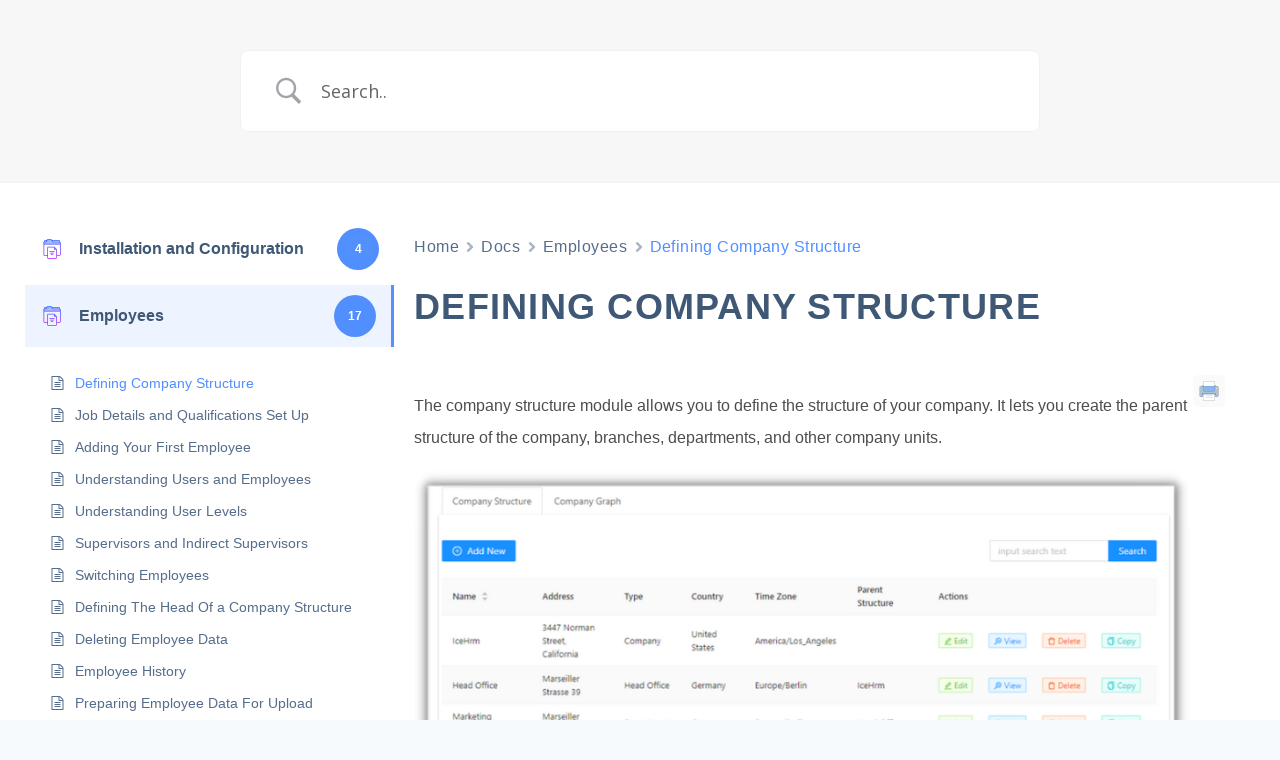

--- FILE ---
content_type: text/css
request_url: https://icehrm.com/explore/wp-content/plugins/betterdocs/public/css/betterdocs-public.css?ver=1.0.0
body_size: 4350
content:
/**
 * All of the CSS for your public-facing functionality should be
 * included in this file.
 */
a.docs-single-cat-wrap:hover,
.docs-single-cat-wrap a:hover {
  text-decoration: none;
}
.betterdocs-wraper .betterdocs-archive-wrap {
  width: 100%;
  max-width: 1400px;
  display: block;
  margin: 0 auto;
}
.betterdocs-search-form-wrap .betterdocs-live-search {
  width: 100%;
  max-width: 800px;
  display: block;
  margin: 0 auto;
}
.betterdocs-search-heading {
  text-align: center;
}
.betterdocs-wraper {
  background-color: #fff;
  flex: auto;
}
.betterdocs-search-form-wrap {
  background-color: #f7f7f7;
  padding: 50px 20px;
  border-bottom: 1px solid #f1f1f1;
}
.betterdocs-searchform {
  display: flex;
  flex-flow: row nowrap;
}
.betterdocs-live-search {
  position: relative;
}
.betterdocs-searchform .betterdocs-search-field {
  width: 100%;
  background: none;
  color: #595959;
  font-size: 1em;
  padding: 0 15px;
  border: none;
  box-shadow: none;
  position: relative;
  outline: 0;
  margin: 0;
}

.betterdocs-single-wraper.betterdocs-single-bg.betterdocs-single-layout1 {
  width: 100%;
}

.betterdocs-category-wraper.betterdocs-single-wraper {
  width: 100%;
}

.betterdocs-searchform {
  width: 100%;
  display: flex;
  align-items: center;
  background: #fff;
  border: 1px solid #f1f1f1;
  position: relative;
  -moz-border-radius: 8px;
  -webkit-border-radius: 8px;
  border-radius: 8px;
}
.betterdocs-search-result-wrap {
  position: relative;
  z-index: 9999;
}
.betterdocs-search-result-wrap::before {
  border-color: transparent transparent #fff;
  z-index: 9999;
  border-style: solid;
  border-width: 12px;
  content: "";
  height: 0;
  left: 47px;
  position: absolute;
  top: -8px;
  width: 0;
}
.betterdocs-search-result-wrap.hideArrow::before {
  display: none;
}
.betterdocs-live-search .docs-search-result {
  background-color: #fff;
  border: 1px solid #f1f1f1;
  min-width: 300px;
  position: absolute;
  top: auto;
  margin: 15px 0 0;
  padding: 0;
  list-style: none;
  max-height: 400px;
  overflow-y: scroll;
  z-index: 999;
}
.betterdocs-live-search .docs-search-result li {
  border-bottom: 1px solid #f5f5f5;
  padding: 5px;
  display: flex;
  flex-direction: row;
}
.betterdocs-live-search .docs-search-result li img {
  align-self: center;
  width: 80px;
}
.betterdocs-live-search .docs-search-result li span {
  font-size: 0.8em;
  color: #444b54;
}
.betterdocs-live-search .docs-search-result li:hover {
  background: #f5f5f5;
}
.betterdocs-live-search .docs-search-result li:only-child {
  border: none;
  padding: 15px;
}
.betterdocs-live-search .docs-search-result li a {
  display: block;
  color: #444;
  padding: 10px;
  white-space: nowrap;
  text-decoration: none;
}
.betterdocs-searchform svg {
  height: 30px;
  fill: #444b54;
  opacity: 0.5;
  cursor: pointer;
  transition: all 0.3s;
}
.betterdocs-searchform svg.docs-search-icon {
  margin-left: 15px;
}
.betterdocs-searchform svg.docs-search-loader {
  display: none;
  margin-right: 15px;
  height: 30px;
}
.betterdocs-searchform svg.docs-search-close {
  display: none;
  margin-right: 13px;
}

.docs-search-result {
  animation: slideDown 400ms ease-in-out;
}

@keyframes slideDown {
  0% {
    max-height: 0;
  }
  100% {
    max-height: 400px;
  }
}

/* Archive Listing */

.betterdocs-categories-wrap {
  margin-left: auto;
  margin-right: auto;
}
.betterdocs-categories-wrap.layout-masonry .docs-single-cat-wrap {
  float: left;
}
.betterdocs-categories-wrap.layout-flex .docs-single-cat-wrap {
  margin: 15px;
}
@media only screen and (max-width: 768px) {
  .betterdocs-categories-wrap.layout-masonry.docs-col-3 .docs-single-cat-wrap,
  .betterdocs-categories-wrap.layout-masonry.docs-col-4 .docs-single-cat-wrap,
  .betterdocs-categories-wrap.layout-masonry.docs-col-5 .docs-single-cat-wrap,
  .betterdocs-categories-wrap.layout-masonry.docs-col-6 .docs-single-cat-wrap {
    width: 45% !important;
  }
}
@media only screen and (max-width: 670px) {
  .betterdocs-categories-wrap.layout-masonry.docs-col-3 .docs-single-cat-wrap,
  .betterdocs-categories-wrap.layout-masonry.docs-col-4 .docs-single-cat-wrap,
  .betterdocs-categories-wrap.layout-masonry.docs-col-5 .docs-single-cat-wrap,
  .betterdocs-categories-wrap.layout-masonry.docs-col-6 .docs-single-cat-wrap {
    width: 100% !important;
  }
}
.betterdocs-categories-wrap.layout-flex {
  display: flex;
  flex-flow: row wrap;
}
.betterdocs-categories-wrap .docs-single-cat-wrap.category-grid {
  background-color: #fff;
  box-shadow: 0px 10px 100px 0px rgba(40, 47, 98, 0.08);
  border-radius: 5px;
  padding-bottom: 25px;
}
.betterdocs-full-sidebar-left .betterdocs-categories-wrap .docs-single-cat-wrap,
.betterdocs-sidebar-content .betterdocs-categories-wrap .docs-single-cat-wrap {
  border-radius: 0 !important;
}
.betterdocs-categories-wrap.layout-flex .docs-single-cat-wrap {
  flex: 1 1 30%;
}
.betterdocs-categories-wrap.layout-flex.docs-col-1 .docs-single-cat-wrap {
  flex: 1 1 100%;
}
.betterdocs-categories-wrap.layout-flex.docs-col-2 .docs-single-cat-wrap {
  flex: 1 1 45%;
}
.betterdocs-categories-wrap.layout-flex.docs-col-3 .docs-single-cat-wrap {
  flex: 1 1 30%;
}
.betterdocs-categories-wrap.layout-flex.docs-col-4 .docs-single-cat-wrap {
  flex: 1 1 22%;
}
.betterdocs-categories-wrap.layout-flex.docs-col-5 .docs-single-cat-wrap {
  flex: 1 1 15%;
}
.betterdocs-categories-wrap.layout-flex.docs-col-6 .docs-single-cat-wrap {
  flex: 1 1 12%;
}
@media only screen and (max-width: 768px) {
  .betterdocs-categories-wrap.layout-flex .docs-single-cat-wrap {
    flex: 1 1 45% !important;
  }
}
@media only screen and (max-width: 670px) {
  .betterdocs-categories-wrap.layout-flex .docs-single-cat-wrap {
    flex: 1 1 100% !important;
  }
}
.betterdocs-categories-wrap ul {
  margin: 0;
  padding: 0;
}
.betterdocs-categories-wrap .docs-single-cat-wrap {
  box-shadow: 0 10px 100px 0 rgba(40, 47, 98, 0.08);
}
.betterdocs-categories-wrap .docs-single-cat-wrap .docs-cat-title-wrap {
  padding: 20px 20px 0 20px;
}
.docs-cat-title {
  display: flex;
  align-items: center;
}
.docs-cat-title > img {
  width: auto;
}
.docs-cat-title-inner {
  border-bottom: 2px solid #528ffe;
  padding-bottom: 20px;
  display: flex;
  align-items: center;
  justify-content: space-between;
}
.docs-cat-title-inner .docs-cat-heading {
  color: #528ffe;
  font-size: 20px;
  padding-left: 30px;
  position: relative;
  margin: 0;
}
.docs-cat-title,
.docs-cat-title .docs-cat-heading {
  line-height: 1;
}
.docs-cat-title a {
  text-decoration: none;
}
.docs-category-listing .docs-cat-title {
  display: block;
}
.docs-item-count {
  background-color: rgba(82, 143, 255, 0.1);
  padding: 6px;
  border-radius: 50%;
}
.docs-cat-title-inner span {
  background-color: rgba(82, 143, 255, 0.2);
  width: 30px;
  height: 30px;
  border-radius: 50%;
  text-align: center;
  color: #528ffe;
  font-size: 15px;
  font-weight: bold;
  display: flex;
  justify-content: center;
  align-items: center;
  line-height: 1;
}
.docs-cat-title-inner .docs-item-count span {
  color: #fff;
}
.betterdocs-categories-wrap li,
.betterdocs-categories-wrap .docs-sub-cat-title {
  list-style: none;
  margin: 10px;
  position: relative;
  display: flex;
  align-items: center;
}
.betterdocs-categories-wrap .docs-item-container .docs-sub-cat-title {
  margin-bottom: 0;
}
.betterdocs-categories-wrap li a,
.betterdocs-categories-wrap .docs-sub-cat-title a {
  color: #566e8b;
  font-size: 14px;
  line-height: 2;
  transition: all 0.3s;
  outline: none;
  text-decoration: none;
}
.betterdocs-categories-wrap li a {
  font-weight: 400;
}
.betterdocs-categories-wrap .docs-sub-cat-title a {
  font-weight: 500;
}
.betterdocs-categories-wrap li a:hover,
.betterdocs-categories-wrap .docs-sub-cat-title a:hover {
  color: #528ffe;
}
.docs-item-container {
  padding: 20px;
}
.betterdocs-categories-wrap .docs-item-container .docs-sub-cat,
.docs-listing-main .docs-category-listing .docs-list .docs-sub-cat {
  display: none;
  margin-left: 20px;
}
.elementor-element-edit-mode
  .docs-listing-main
  .docs-category-listing
  .docs-list
  ul
  li
  .docs-sub-cat {
  display: block;
}
.betterdocs-categories-wrap .docs-item-container .docs-sub-cat.current-sub-cat {
  display: block;
}
.docs-sub-cat-title {
  display: flex;
  align-items: center;
  cursor: pointer;
}
.docs-sub-cat-title > a {
  line-height: 2;
}
.betterdocs-categories-wrap .docs-item-container li svg,
.docs-category-listing .docs-list ul li svg  {
  margin-right: 10px;
  min-width: 15px;
}
.docs-sub-cat-title svg {
  margin-right: 10px;
  font-size: 15px;
}
.docs-category-listing .docs-list ul li .docs-sub-cat-title svg {
  margin-top: 0;
}
.docs-sub-cat-title svg.arrow-down {
  display: none;
}
.docs-cat-link-btn {
  display: inline-block;
  font-size: 16px;
  color: #528ffe;
  border: 1px solid #528ffe;
  border-radius: 50px;
  padding: 10px 20px;
  margin: 10px 20px;
  transition: all 0.3s;
  text-decoration: none;
}
.docs-cat-link-btn:hover {
  background-color: #528ffe;
  color: #fff;
}
.tax-doc_category .docs-category-listing .docs-cat-title {
  display: block;
}
.tax-doc_category
  .betterdocs-category-wraper
  .docs-category-listing
  .docs-cat-title
  p {
  line-height: 1.5;
}
/* Sidebar */
.betterdocs-sidebar-content .betterdocs-categories-wrap .docs-single-cat-wrap {
  box-shadow: none;
  margin: 0;
  padding: 0;
}
.betterdocs-sidebar-content .betterdocs-categories-wrap .docs-cat-title-inner {
  padding: 0;
  border: none;
}
.betterdocs-sidebar-content
  .betterdocs-categories-wrap
  .docs-single-cat-wrap
  .docs-cat-title-wrap {
  padding: 10px 15px;
  box-shadow: none;
  cursor: pointer;
}
.betterdocs-sidebar-content
  .docs-single-cat-wrap
  .docs-cat-title-wrap.active-title {
  background-color: rgba(90, 148, 255, 0.1);
  border-right: 3px solid #5a94ff;
}
.betterdocs-sidebar-content .docs-cat-title-inner .docs-cat-heading {
  color: #3f5876;
  font-size: 16px;
  padding-left: 15px;
}
.betterdocs-sidebar-content .docs-cat-title-inner .docs-cat-heading::before {
  top: 2px;
}
.betterdocs-sidebar-content .docs-cat-title-inner .docs-cat-heading::after {
  top: 8px;
}
.betterdocs-sidebar-content .docs-cat-title > img {
  width: auto;
}
.betterdocs-sidebar-content .betterdocs-categories-wrap {
  flex-flow: column wrap;
  background-color: #fff;
  padding: 50px 0;
}
.betterdocs-sidebar-content .betterdocs-categories-wrap {
  overflow: auto;
}
.betterdocs-sidebar-content .betterdocs-categories-wrap li a {
  font-size: 14px;
  line-height: 1.6;
}
.betterdocs-sidebar-content .betterdocs-categories-wrap li a:hover {
  color: #528fff;
}
.betterdocs-sidebar-content .docs-cat-link-btn {
  font-size: 12px;
  padding: 7px 20px;
}
.betterdocs-sidebar-content
  .betterdocs-categories-wrap
  .docs-item-container
  li::before {
  display: none;
}
.betterdocs-sidebar-content .docs-item-container {
  padding: 15px;
}
.betterdocs-sidebar-content .betterdocs-categories-wrap li {
  padding: 0;
  width: 100%;
}
.betterdocs-sidebar-content .docs-item-count {
  background-color: transparent;
}
.betterdocs-sidebar-content .docs-cat-title-inner span {
  font-size: 12px;
}
/* Category List */
.betterdocs-single-wraper .betterdocs-content-area .docs-listing-main {
  flex: 1 1 70%;
  padding: 0 20px 20px;
}
.docs-category-listing .docs-cat-title-wrap {
  display: flex;
  align-items: center;
}
.docs-category-listing .docs-cat-title-wrap h3 {
  font-size: 24px;
  color: #3f5876;
}
.docs-category-listing .docs-list ul {
  margin: 0;
  padding: 0;
}
.docs-category-listing .docs-list ul li {
  list-style: none;
  position: relative;
  display: flex;
  align-items: center;
}
.docs-category-listing .docs-list ul li a {
  color: #566e8b;
  font-weight: 400;
  font-size: 1em;
  line-height: 2;
  transition: all 0.3s;
  outline: none;
  text-decoration: none;
}
.docs-category-listing .docs-list ul li a:hover {
  color: #528ffe;
}
.betterdocs-single-layout3
  .betterdocs-sidebar-content
  .betterdocs-categories-wrap
  .docs-item-container
  li
  svg {
  display: none;
}
.docs-category-listing .betterdocs-breadcrumb {
  margin-bottom: 10px;
}
/* TOC */
.betterdocs-toc {
  background-color: #fff;
  padding: 20px 25px;
  border-radius: 5px;
  display: inline-block;
}
.betterdocs-entry-content .betterdocs-toc .toc-title {
  pointer-events: none;
}
.betterdocs-toc .angle-icon {
  display: none;
  width: 18px;
  float: right;
}

@media only screen and (max-width: 767px) {
  .betterdocs-toc {
    position: relative;
    width: 100%;
  }
  .betterdocs-toc.collapsible-sm .toc-title {
    pointer-events: auto;
  }
  .betterdocs-toc.collapsible-sm .angle-down {
    display: block;
  }
  .betterdocs-toc.collapsible-sm .toc-list {
    display: none;
  }
}
.betterdocs-entry-content .betterdocs-toc {
  min-width: 250px;
}
.betterdocs-el-single-sidebar .sticky-toc-container .betterdocs-toc,
.betterdocs-single-layout1 .sticky-toc-container .betterdocs-toc {
  max-height: 70vh;
  overflow-y: scroll;
}
.betterdocs-toc > .toc-title {
  color: #3f5876;
  font-size: 16px;
  font-weight: bold;
  margin: 0;
  display: block;
}
.betterdocs-toc ul {
  list-style-type: none;
  margin: 0;
  padding: 0 0 0 10px;
}
.betterdocs-toc ul.betterdocs-hierarchial-toc,
.betterdocs-toc ul.betterdocs-hierarchial-toc ul {
  counter-reset: item;
}
.betterdocs-toc > ul {
  padding-left: 0;
}
.betterdocs-toc .toc-list li {
  display: table;
  font-size: 14px;
  font-weight: 400;
  margin-left: 0;
  margin-right: 0;
}
.betterdocs-toc .toc-list li ul li:last-child {
  margin-bottom: 0;
}
.betterdocs-toc .toc-list li::before {
  display: table-cell;
  padding-right: 0.3em;
  vertical-align: top;
  word-break: normal;
  line-height: 1.9em;
}
.betterdocs-toc.toc-list-number
  .toc-list.betterdocs-hierarchial-toc
  li
  a::before {
  content: counters(item, ".") ". ";
  counter-increment: item;
}
.betterdocs-toc > .toc-list a {
  color: #566e8b;
  font-size: 14px;
  line-height: 1.6;
  font-weight: 600;
  display: inline-block;
}
.betterdocs-content ul li {
  word-wrap: break-word;
  word-break: break-word;
}
.right-sidebar-toc-wrap .betterdocs-toc > .toc-list a {
  font-weight: normal;
}
.betterdocs-toc > .toc-list a:hover,
.betterdocs-toc > .toc-list a:focus {
  color: #528fff;
}
.sticky-toc-container {
  display: none;
  position: fixed;
  width: 320px;
  left: auto;
  right: auto;
  top: 15vh;
}
.sticky-toc-container.toc-sticky {
  display: block;
  z-index: 2;
}
.sticky-toc-container .betterdocs-toc {
  width: 100%;
}
.sticky-toc-container .betterdocs-toc .toc-list li {
  margin: 8px 0;
}
a.close-toc {
  width: 16px;
  display: block;
  position: absolute;
  top: 8px;
  right: 8px;
  line-height: 1;
}

/* Category Box */

.betterdocs-categories-wrap.betterdocs-category-box .docs-single-cat-wrap {
  display: flex;
  flex-flow: column wrap;
  justify-content: center;
  align-items: center;
  padding: 20px;
  background-color: #fff;
  text-align: center;
  transition: all 0.25s ease-in-out;
}

.betterdocs-categories-wrap.betterdocs-category-box a.docs-single-cat-wrap {
  text-decoration: none;
}

.betterdocs-categories-wrap.betterdocs-category-box
  .docs-single-cat-wrap:hover {
  box-shadow: 0px 20px 50px 0px rgba(0, 9, 78, 0.1);
  text-decoration: none;
}

.betterdocs-categories-wrap.betterdocs-category-box
  .docs-single-cat-wrap:hover {
  text-decoration: none;
}

.betterdocs-category-box .docs-single-cat-wrap img {
  width: auto;
  margin-bottom: 20px;
}

.betterdocs-category-box .docs-single-cat-wrap .docs-cat-title {
  color: #3f5876;
  font-weight: 500;
  font-size: 18px;
  line-height: 1.3;
  font-weight: 700;
  margin-bottom: 15px;
  margin-top: 0;
}

.betterdocs-category-box .docs-single-cat-wrap p {
  color: #566e8b;
  font-size: 14px;
  margin-bottom: 15px;
  line-height: 1.8;
}
.betterdocs-category-box .docs-single-cat-wrap a {
  color: #528ffe;
  font-size: 14px;
}
.cat-description:empty {
  display: none;
}
/* Breadcrumbs */
.docs-single-main .betterdocs-breadcrumb {
  margin-bottom: 20px;
}
.betterdocs-breadcrumb .betterdocs-breadcrumb-list {
  margin: 0;
  padding: 0;
  display: flex;
  align-items: center;
  flex-flow: row wrap;
}
.betterdocs-breadcrumb .betterdocs-breadcrumb-list li {
  list-style: none;
  line-height: 1.7;
  display: flex;
  justify-content: center;
}
.betterdocs-breadcrumb .betterdocs-breadcrumb-item {
  color: #566e8b;
  font-size: 0.75rem;
  letter-spacing: 0.035em;
}
.betterdocs-breadcrumb .betterdocs-breadcrumb-item a {
  color: #566e8b;
  font-size: 0.75rem;
  letter-spacing: 0.035em;
  text-decoration: none;
}
.betterdocs-breadcrumb-item.current span {
  color: #528fff;
}
.betterdocs-breadcrumb .betterdocs-breadcrumb-list li a:hover {
  color: #528fff;
}
.betterdocs-breadcrumb .betterdocs-breadcrumb-list li a:focus {
  color: #528fff;
}
.betterdocs-breadcrumb .betterdocs-breadcrumb-item {
  margin: 0;
}
.betterdocs-breadcrumb .breadcrumb-delimiter {
  margin: 0 7px;
  opacity: 0.5;
}
.icon-container {
  position: relative;
  width: 8px;
  height: 16px;
}
.betterdocs-breadcrumb .breadcrumb-delimiter .breadcrumb-delimiter-icon {
  width: 8px;
}
/* Single Docs */
.betterdocs-single-wraper {
  background-color: #f2f4f7;
}
.betterdocs-sidebar-content .betterdocs-categories-wrap {
  flex-flow: column wrap;
  background-color: #fff;
  padding: 0;
}
.betterdocs-content-heading a.anchor {
  display: none;
  line-height: 1;
}
.betterdocs-content-heading:hover a {
  display: inline-block;
}
.betterdocs-single-wraper .betterdocs-content-area {
  display: flex;
  width: 100%;
  max-width: 1400px;
  margin: 0 auto;
  padding: 2.5em 1.5em;
}
@media (max-width: 768px) {
  .betterdocs-single-wraper .betterdocs-content-area {
    width: auto;
  }
}
.betterdocs-single-wraper .betterdocs-content-area #betterdocs-sidebar {
  flex: 0 0 30%;
  max-width: 400px;
}
.betterdocs-single-wraper .betterdocs-content-area .docs-single-main {
  flex: 1 1 68%;
  padding: 20px;
}
.docs-single-title .betterdocs-entry-title {
  color: #3f5876;
  font-size: 36px;
  text-transform: uppercase;
  letter-spacing: 0.035em;
  margin: 10px auto;
  padding-bottom: 40px;
}
.betterdocs-entry-footer {
  margin: 25px 0;
}
.betterdocs-modalwindow {
  position: fixed;
  display: none;
  z-index: 9999;
  top: 0;
  left: 0;
  right: 0;
  bottom: 0;
  overflow-x: hidden;
  overflow-y: auto;
  background-color: rgba(0, 0, 0, 0.3);
}
.modal-inner {
  width: 100%;
  height: 100%;
  display: flex;
  justify-content: center;
  align-items: center;
}
.betterdocs-modalwindow .modal-content {
  width: 90%;
  max-width: 500px;
  margin: 0 auto;
  background: #ffffff;
  padding: 25px;
  border-radius: 4px;
  transition: -webkit-transform 0.3s ease-out;
  transition: transform 0.3s ease-out;
  transition: transform 0.3s ease-out, -webkit-transform 0.3s ease-out;
  -webkit-transform: translate(0, 20%);
  transform: translate(0, 20%);
}
.betterdocs-modalwindow h2 {
  margin: 10px 0;
  font-size: 21px;
}
.betterdocs-feedback-form input[type="text"],
.betterdocs-feedback-form input[type="email"],
.betterdocs-feedback-form textarea {
  width: 100%;
  padding: 10px;
  border: 1px solid #e7ecf4;
}
.betterdocs-feedback-form textarea {
  height: 150px;
}
#feedback_form_submit_btn {
  background-color: #528ffe;
  color: #fff;
  border: none;
  box-shadow: none;
  padding: 15px;
  font-size: 16px;
}
#feedback_form_submit_btn:hover {
  opacity: 0.8;
}
.betterdocs-feedback-form label {
  color: #7e8da2;
  font-size: 14px;
  width: 100%;
}
.betterdocs-modalwindow .close {
  position: absolute;
  top: 3px;
  right: 3px;
  display: inline-block;
  padding: 10px;
  line-height: 1;
  color: #000000;
  text-align: center;
  text-decoration: none;
  font-weight: bold;
}
.betterdocs-feedback-form .val-error {
  border: 1px solid #de071c;
}
.betterdocs-feedback-form .error-message {
  color: #de071c;
}
.betterdocs-tags {
  margin: 20px 0;
}
.betterdocs-tags a {
  color: #566e8b;
  font-size: 16px;
  font-weight: bolder;
  transition: all 0.3s;
}
.betterdocs-entry-footer a:hover,
.betterdocs-entry-footer a:focus,
.docs-navigation a:hover,
.docs-navigation a:focus {
  color: #528fff;
}
.feedback-update-form {
  display: flex;
  justify-content: space-between;
  margin: 50px 0;
}
@media only screen and (max-width: 670px) {
  .feedback-update-form {
    display: block;
  }
}
.feedback-form-link {
  display: flex;
  align-items: center;
  color: #566e8b;
}
.feedback-form-link .feedback-form-icon {
  margin-right: 10px;
}
.feedback-form-link .feedback-form-icon svg,
.feedback-form-link .feedback-form-icon img {
  width: 26px;
}
.update-date {
  color: #566e8b;
  font-size: 14px;
  font-style: italic;
}
.docs-navigation {
  display: flex;
  justify-content: space-between;
  align-items: center;
  margin: 20px 0;
}
.docs-navigation a {
  position: relative;
  color: #3f5876;
  font-size: 16px;
  font-weight: bolder;
  display: flex;
  align-items: center;
  transition: all 0.3s;
  line-height: 1.5em;
}
.docs-navigation a:first-child {
  margin-right: 20px;
}
.docs-navigation a:last-child {
  margin-left: 20px;
  text-align: right;
}
.anchor {
  position: relative;
  display: inline-block;
}

.anchor .tooltip-box {
  visibility: hidden;
  width: 90px;
  background-color: #555;
  color: #fff;
  text-align: center;
  border-radius: 6px;
  padding: 5px;
  position: absolute;
  z-index: 1;
  bottom: 150%;
  left: 50%;
  margin-left: -44px;
  opacity: 0;
  transition: opacity 0.3s;
  font-size: 0.9rem;
  font-weight: normal;
}

.anchor .tooltip-box::after {
  content: "";
  position: absolute;
  top: 100%;
  left: 50%;
  margin-left: -5px;
  border-width: 5px;
  border-style: solid;
  border-color: #555 transparent transparent transparent;
}

.anchor:hover .tooltip-box {
  visibility: visible;
  opacity: 1;
}

.betterdocs-single-wraper .betterdocs-content .anchor {
  margin-left: 5px;
  font-size: 0.9em;
}

@media only screen and (max-width: 670px) {
  .docs-navigation {
    display: block;
  }
  .docs-navigation a {
    margin-bottom: 15px;
  }
}
.docs-navigation a svg {
  min-width: 16px;
  width: 16px;
  fill: #5edf8e;
}
.docs-navigation a[rel="prev"] svg {
  margin-right: 10px;
}
.docs-navigation a[rel="next"] svg {
  margin-left: 10px;
}
.betterdocs-credit p {
  text-align: center;
  margin: 50px 0 0;
  padding: 15px;
  font-size: 14px;
  font-style: italic;
  color: #201d3a;
}

.betterdocs-credit a,
.betterdocs-credit a:visited {
  color: #528fff;
  text-decoration: none;
  border-bottom: 1px dotted;
}
.betterdocs-credit a:hover {
  color: #3e7bec;
}

.betterdocs-print-pdf {
  float: right;
  margin-right: 10px;
  margin-top: -15px;
}
.betterdocs-print-btn {
  background-color: #fafafa;
  padding: 6px;
  border-radius: 5px;
  display: flex;
  justify-content: center;
  align-items: center;
  cursor: pointer;
}
.betterdocs-article-reactions h5 {
  display: inline-block;
}
.betterdocs-article-reaction-links {
  margin: 0;
  padding: 0;
}
.betterdocs-article-reaction-links li {
  list-style: none;
  display: inline-table;
  margin: 0;
}
.betterdocs-article-reaction-links li a {
  display: inline-block;
  width: 29px;
  height: 29px;
  margin-left: 5px;
  text-align: center;
  border-radius: 50%;
  background-color: #19ca9e;
  display: -ms-flexbox;
  display: flex;
  -ms-flex-align: center;
  align-items: center;
  -ms-flex-pack: center;
  justify-content: center;
  -webkit-transition: all 0.2s ease-in-out;
  -o-transition: all 0.2s ease-in-out;
  transition: all 0.2s ease-in-out;
  box-shadow: 0px 3px 10px 0px rgba(3, 29, 60, 0.15);
}
.betterdocs-article-reaction-links li a:hover {
  background-color: #fff;
}
.betterdocs-article-reaction-links li a svg {
  width: 15px;
  height: 15px;
}
.betterdocs-article-reaction-links li a svg path {
  fill: #fff;
}
.betterdocs-article-reaction-links li a:hover svg path {
  fill: #19ca9e;
}
.betterdocs-article-reactions,
.betterdocs-social-share {
  display: flex;
  flex-flow: row wrap;
}
.betterdocs-article-reactions {
  padding: 2em;
  background-color: #fff;
  border-radius: 5px;
  justify-content: space-between;
}
.betterdocs-social-share .betterdocs-social-share-heading,
.betterdocs-article-reactions .betterdocs-article-reactions-heading {
  flex: 0 0 auto;
}
.betterdocs-article-reactions .betterdocs-article-reactions-heading h5,
.betterdocs-social-share .betterdocs-social-share-heading h5 {
  font-size: 1em;
  margin: 0;
}
.betterdocs-social-share {
  margin-top: 44px;
}
.betterdocs-social-share .betterdocs-social-share-heading {
  margin-right: 10px;
  display: flex;
  align-items: center;
}
.betterdocs-social-share-links {
  padding: 0;
  margin: 0;
  flex: 0 0 auto;
  text-align: center;
  display: flex;
  justify-content: space-around;
}
.betterdocs-social-share-links li {
  list-style: none;
  padding: 0 8px;
  text-align: center;
  flex: 1 1 auto;
  margin: 0;
}
.betterdocs-social-share-links li a {
  display: inline-block;
  color: #f56a6a;
  -webkit-transition: all 0.3s;
  -moz-transition: all 0.3s;
  transition: all 0.3s;
}
.betterdocs-social-share-links li a img {
  height: 30px;
  width: 30px;
}
.betterdocs-entry-content code {
  display: block;
  white-space: pre-wrap;
  overflow-wrap: break-word;
}
.betterdocs-entry-content pre {
  overflow: auto;
  white-space: pre-wrap; /* css-3 */
  white-space: -moz-pre-wrap; /* Mozilla, since 1999 */
  white-space: -pre-wrap; /* Opera 4-6 */
  white-space: -o-pre-wrap; /* Opera 7 */
  word-wrap: break-word; /* Internet Explorer 5.5+ */
}
.cat-list-arrow-down {
  display: none;
}

/* Astra Fullwdidth support */

body.single-docs .site-content > .ast-container,
.archive.post-type-archive-docs .site-content > .ast-container,
.archive.tax-doc_category .site-content > .ast-container,
.archive.tax-doc_tag .site-content > .ast-container {
  max-width: none;
  padding: 0;
}

/* Responsiveness */

@media only screen and (max-width: 959px) {
  #betterdocs-sidebar {
    display: none;
  }
  .sticky-toc-container,
  .betterdocs-print-pdf {
    display: none;
  }
  .betterdocs-sidebar-content .docs-item-container {
    padding: 5px;
  }
}
@media only screen and (max-width: 767px) {
  .betterdocs-single-wraper .betterdocs-content-area .docs-single-main {
    padding-top: 0 !important;
    padding-right: 0 !important;
    padding-bottom: 0 !important;
    padding-left: 0 !important;
  }
}


--- FILE ---
content_type: text/css;charset=UTF-8
request_url: https://icehrm.com/explore/?sccss=1&ver=6.5.3
body_size: 1
content:
/* Enter Your Custom CSS Here */
body {
	font-family:'Helvetica Neue',Helvetica,Helvetica,Arial,sans-serif !important;
}
h1,h2,h3,h4,h5,h6 {
	font-family:'Helvetica Neue',Helvetica,Helvetica,Arial,sans-serif !important;	
}

p, div {
	font-family:'Helvetica Neue',Helvetica,Helvetica,Arial,sans-serif !important;	
}
.content-area {
	background: white !important;
}

.hero-section-overlay, .site-container {
	padding-left: 20px;
	padding-right: 20px;
}

.entry-hero.page-hero-section .entry-header {
    min-height: 130px !important;
}

.wrap, .site-main-header-inner-wrap {
	background: white !important;
}

.content-area {
    margin-top: 1rem;
    margin-bottom: 5rem;
}

.c100 {width: 100%;}

.site-header-row-container-inner{
	display: none;
}

.entry-related-inner-content {
	display: none;
}